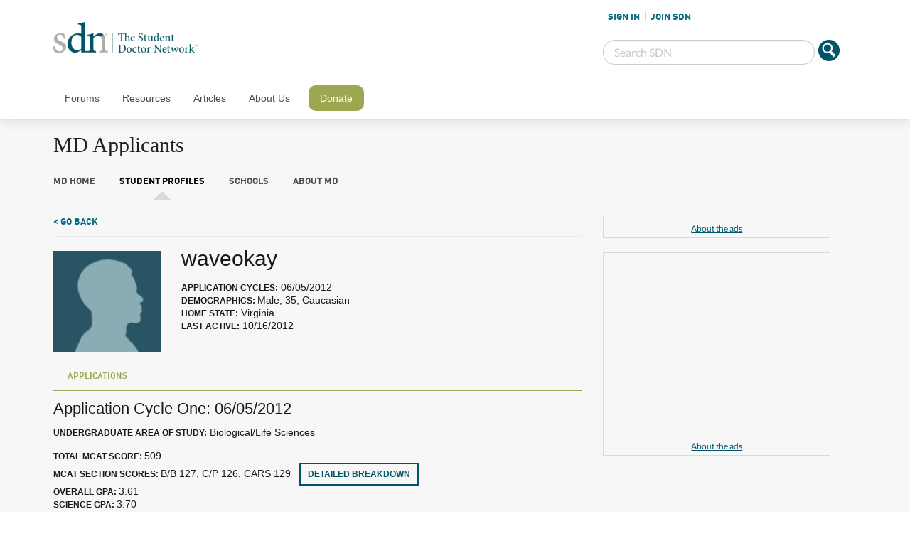

--- FILE ---
content_type: text/html; charset=utf-8
request_url: https://www.google.com/recaptcha/api2/aframe
body_size: 267
content:
<!DOCTYPE HTML><html><head><meta http-equiv="content-type" content="text/html; charset=UTF-8"></head><body><script nonce="km7Fmz-nH9l68-ByoJCXMg">/** Anti-fraud and anti-abuse applications only. See google.com/recaptcha */ try{var clients={'sodar':'https://pagead2.googlesyndication.com/pagead/sodar?'};window.addEventListener("message",function(a){try{if(a.source===window.parent){var b=JSON.parse(a.data);var c=clients[b['id']];if(c){var d=document.createElement('img');d.src=c+b['params']+'&rc='+(localStorage.getItem("rc::a")?sessionStorage.getItem("rc::b"):"");window.document.body.appendChild(d);sessionStorage.setItem("rc::e",parseInt(sessionStorage.getItem("rc::e")||0)+1);localStorage.setItem("rc::h",'1768869050591');}}}catch(b){}});window.parent.postMessage("_grecaptcha_ready", "*");}catch(b){}</script></body></html>

--- FILE ---
content_type: application/javascript; charset=utf-8
request_url: https://fundingchoicesmessages.google.com/f/AGSKWxWaxg-jt8jgRQucRe6LRR5g5BBW4IRrr9msBaWH5kGcKMRqebkxCNSN_Jiq4B6KO-yEjO0M1k4-ffULExrVrN76TqcjD3VOVNUKO8FUP84dtCHesLh6lZyzmPjm4lxOHHpxt2hB4YZZR62268_2ouWK7ygDs-475jul2JxxDkQkup6nuKpDYRJ7hjg=/_/txt_ad_/adbanner..adframesrc.-468x60_.adserver01.
body_size: -1291
content:
window['983d30e4-f5cb-424b-9d86-486d3a94a876'] = true;